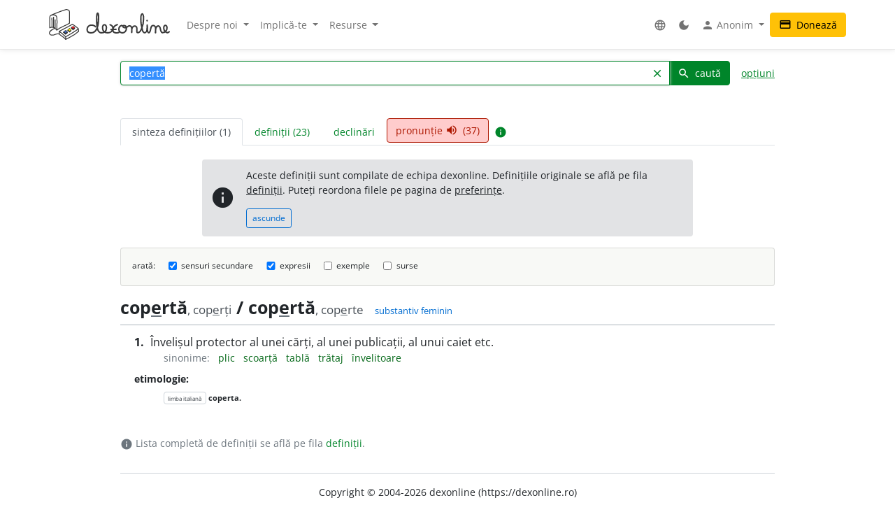

--- FILE ---
content_type: text/html; charset=UTF-8
request_url: http://www.dexonline.ro:8080/intrare/copert%C4%83/12913
body_size: 17270
content:
<!DOCTYPE html> <html> <head> <title> copertă - definiție și paradigmă | dexonline</title> <meta charset="utf-8"> <meta content="width=device-width, initial-scale=1.0, maximum-scale=3.0, user-scalable=yes" name="viewport"> <meta name="color-scheme" content="light dark"> <script>
  function applyColorScheme() {
        document.documentElement.className = getColorScheme();
  }

  function getColorScheme() {
    var ls = localStorage.getItem('colorScheme');
    if (ls) {
      return ls;
    }
    if (window.matchMedia('(prefers-color-scheme: dark)').matches) {
      return 'dark';
    }
    return 'light';
  }

  function setColorScheme(scheme) {
    localStorage.setItem('colorScheme', scheme);
    applyColorScheme();
  }

  applyColorScheme();

      window.matchMedia("(prefers-color-scheme: dark)").addEventListener(
    'change', applyColorScheme
  );
</script> <meta name="description" content="Dicționar dexonline. Definiții, sinonime, conjugări, declinări, paradigme pentru copertă din dicționarele: DEX '09, MDA2, CADE, DEX '98, DLRLC, DN, MDN '00, NODEX, Scriban, DOOM 3, DOOM 2, Ortografic, MDO, DER, Sinonime, Sinonime82"> <meta property="og:image" content="/img/logo/logo-og.png"> <meta property="og:type" content="website"> <meta property="og:title" content="dexonline"> <link rel="image_src" href="/img/logo/logo-og.png"> <link href="/css/merged/e724c86d4c97d12fd087b09eeebdd781.css?v=20251017212943" rel="stylesheet" type="text/css"> <script src="/js/merged/06aa857d5f18cbfd22b12d237c3d6f49.js?v=20251215002243"></script> <link rel="search" type="application/opensearchdescription+xml" href="https://dexonline.ro/static/download/dex.xml" title="Căutare dexonline.ro"> <link href="https://plus.google.com/100407552237543221945" rel="publisher"> <link rel="alternate" type="application/rss+xml" title="Cuvântul zilei" href="https://dexonline.ro/cuvantul-zilei"> <link rel="icon" type="image/svg+xml" href="/img/favicon.svg"> <link rel="apple-touch-icon" href="/img/apple-touch-icon.png"> </head> <body class="search"> <header> <nav class="navbar navbar-expand-md navbar-light mb-3"> <div class="container"> <a class="navbar-brand order-0" href="/" title="Pagina principală"> <svg xmlns="http://www.w3.org/2000/svg" width="311px" height="78.1px" viewBox="0 0 311 78.1" role="img"> <title>dexonline logo</title> <style> g { stroke: #000; stroke-linecap: round; stroke-linejoin: round; stroke-width: 1.25; } @media (prefers-color-scheme: dark) { g { stroke: #fff; } } </style> <g> <path fill="none" stroke-width="2.25" d="M75.3,50.5c-11.2,8-19.3,12.7-32.4,19.8c-6.1-6.2-9.1-8.9-16.6-13.9c12.7-6.5,20.6-10.1,34.2-18c5.9,4.3,10,6.4,15,11.3 M26.3,56.4l0.3,6.9 M42.8,70.6c0.3,1.2,0.6,4.9,0.7,6.1 M75.6,49.8l0.7,7 M26.6,63.3c6.7,6.5,10.7,6.5,16.5,13.7 M43.5,76.8c2.2-1.2,5.4-2.8,8.1-4.2c4.3-2.1,6.7-4.2,11.1-6.2c6.1-2.8,7.7-6.4,13.5-9.7 M2,47.5c7.8-3.8,14.3,0.7,18.2,6c0-8,0.5-12,0.5-20c0-13.2,0.4-18.7-9.2-18.7c-10,0-9.7,3.4-9.7,14.4C1.9,39.5,2,37.2,2,47.5 M7.5,22.6C7.6,28.2,8,40.5,8,46.1 M12.1,20.5v26.4 M15.8,27.1c0.1,6.4,0.3,18.2,0.3,21.8 M5.7,15.5c14.5-6.7,21.8-9,36.2-13.7c0.9-0.3,3.2-0.9,4.4-0.6 M20.2,53.5c10.2-9.2,21.3-10.1,32.7-17.8 M46.3,1.2c6.7,1.1,6.7,2.9,6.7,13.9c0,7.3,0,13.3,0,20.6 M15.1,48.7c-8.5,3.5-14,8.9-14,11.9c0,4.3,3.9,5.5,8.1,5.5c5.2,0,7.7-3.3,12.9-3.3c1.3,0,3.1,0.1,4.4,0.5"/> <path stroke-width="1.3887" d="M37.5,59.6c1.2,1.7,3.1,2.7,4.6,4.4l0.8-0.4c0,0,3.8-2.2,4.5-2.9l0.3-2.3l-10.1-0.8L37.5,59.6z M48.5,54.6c1.2,1.7,2.7,2.3,4.2,3.9l2.5-1.6c0,0,0.9-0.5,1.6-1.2l0.2-2.3l-8.4-0.9L48.5,54.6z M57.5,48.9c1.2,1.7,2.8,2.8,4.5,4c0,0,1.6-1.1,2.3-1.7c0.7-0.6,1.4-0.8,2.1-1.5l0.2-2.3l-9.1-0.5L57.5,48.9z"/> <path fill="#3e66b0" d="M43.9,54c1.1,1.7,2.5,2.3,3.8,3.9c-2.1,1.4-3.1,2.3-5.5,3.4c-0.1-0.1-4.3-4.1-4.6-4.2l5.9-3.5L43.9,54z"/> <path fill="#fff200" d="M52.8,49.2c1.8,1,3.5,2.3,4.2,3.8c-0.6,1-2.4,2-4.2,3c-0.8-0.9-1.5-1.2-2.5-2c-0.7-0.6-1.7-1-1.7-1.9c0-0.3,0.2-0.4,0.2-0.7C49.8,50.6,51.6,49.8,52.8,49.2z"/> <path fill="#ed1c24" d="M57.6,46.4c1.6-0.8,3.3-2.2,4.7-3.1c1.6,1.2,2.7,2.4,4.4,3.6c-1.1,1.4-2.8,2.2-4.6,3.5C60.4,48.9,59,48,57.6,46.4z"/> <path fill="none" stroke-width="3.7" d="M119.3,44.6c-1.1-1.8-3.6-3.9-11-3.9c-5.8,0-10.2,5.2-10.2,11c0,5.7,4.4,8.6,10.1,8.6c17.5,0,19.4-23,19.4-40.6c0-13.3-4.8-11.8-4.8,0.5c0,4.3,0,6.7,0,11c0,13.1,1.7,29,12.1,29c8.2,0,12.9-4.4,12.9-12.7c0-10.5-10-10.2-10,0.3c0,7.8,5.3,12.4,13.1,12.4c7.5,0,13.5-4.3,13.5-11.9c0-4.3-3.1-7-7-8.6 M175.7,39.4c-6.6,2.2-11.3,7-11.3,14c0,5.5,4.2,7,9.7,7c2.2,0,3.2-0.5,5.4-1.1 M175.7,39.4c-6.6,2.2-11.3,7-11.3,14c0,5.5,4.2,7,9.7,7c2.2,0,3.2-0.5,5.4-1.1 M159.5,51.8c5,0,7.9-0.1,12.9-0.5 M187.2,41.5c-4.9,1.2-7.5,5.3-7.5,10.2c0,4.8,4.3,8.6,9.2,8.6c5.8,0,10.2-5.1,10.2-10.9c0-5.7-2.1-7.9-7-7.7c-2.2,0.3-2.6,2.6-1.1,4c1.5,1.2,3.2,1.6,5.4,1.6c4.6,0,6.2-4.9,10.8-4.9c3.8,0,5.9,4.2,5.9,8c0,3.4-0.3,5.4-0.3,8.8c0-2.8,0.2-4.6,0.2-7.4c0-4.6,3-8.8,7.6-8.8c2.8,0,5.4,2.4,5.4,5.3c0,5.1,0,4.4,0,9.6c0,1.5,1.6,1.9,2.7,1.9c5.7,0,7.4-5.7,9.7-10.8c4-8.9,4.9-15,4.9-24.8c0-17.1-7.1-15.3-7.1,1.1c0,7.8,0.1,12,2.3,19.4c1.8,6.1,1.2,15.3,7.5,15.3c2.8,0,5.6-3.7,6-7c0.8-6.3,0.6-6.6,0.6-12.4c0.3,5.4,0.3,3.8,0.3,6.8c0,15.3,4.6,13.1,5.9,11.2c4.7-6.5,1-17,9.1-17c3.2,0,6.1,2.8,6.1,6c0,4.9,0,7.6,0,12.5c-0.2-7.8,0.2-17.3,7.3-17.3c7.9,0,3,17,10.9,17c6.6,0,11.4-5.5,11.4-12.2c0-8.2-8.4-9.2-8.4,1.3c0,5.4,7.2,14.9,13.9,8.8 M252.4,28.8l-0.1,0.9"/> </g> </svg> </a> <div class="collapse navbar-collapse order-5 order-md-2" id="navMenu"> <ul class="navbar-nav"> <li class="nav-item dropdown"> <a class="nav-link dropdown-toggle" href="#" role="button" data-bs-toggle="dropdown" aria-expanded="false"> Despre noi </a> <ul class="dropdown-menu"> <li> <a href="https://wiki.dexonline.ro/wiki/Informa%C8%9Bii" class="dropdown-item" target="_blank"> Informații </a> </li> <li> <a href="/contact" class="dropdown-item"> Contact </a> </li> <li> <a href="https://blog.dexonline.ro" class="dropdown-item"> Blog </a> </li> <li> <a href="/newsletter" class="dropdown-item"> Newsletter </a> </li> </ul> </li> <li class="nav-item dropdown"> <a class="nav-link dropdown-toggle" href="#" role="button" data-bs-toggle="dropdown" aria-expanded="false"> Implică-te </a> <ul class="dropdown-menu"> <li> <a href="https://wiki.dexonline.ro/wiki/Cum_pute%C8%9Bi_ajuta" class="dropdown-item"> Cum poți ajuta </a> </li> <li> <a href="/top" class="dropdown-item"> Topul voluntarilor </a> </li> </ul> </li> <li class="nav-item dropdown"> <a class="nav-link dropdown-toggle" href="#" role="button" data-bs-toggle="dropdown" aria-expanded="false"> Resurse </a> <ul class="dropdown-menu"> <li> <a href="https://wiki.dexonline.ro/wiki/Abrevieri" class="dropdown-item" target="_blank"> Abrevieri folosite </a> </li> <li> <a href="/articole" class="dropdown-item"> Articole lingvistice </a> </li> <li> <a href="/articol/Ghid_de_exprimare_corect%C4%83" class="dropdown-item"> Ghid de exprimare </a> </li> <li> <a href="/cuvantul-zilei" class="dropdown-item"> Cuvântul zilei </a> </li> <li> <a href="/cuvantul-lunii" class="dropdown-item"> Cuvântul lunii </a> </li> <li> <a href="/cuvinte-aleatorii" class="dropdown-item"> Cuvinte aleatorii </a> </li> <li> <a href="/scrabble" class="dropdown-item"> Scrabble </a> </li> <li> <a href="/unelte" class="dropdown-item"> Unelte </a> </li> <li> <a href="/legaturi" class="dropdown-item"> Legături externe </a> </li> </ul> </li> </ul> <ul class="navbar-nav ms-auto"> <li class="nav-item dropdown"> <a class="nav-link" href="#" role="button" data-bs-toggle="dropdown" aria-expanded="false"> <span class="material-icons ">language</span> </a> <ul class="dropdown-menu"> <li> <a href="/changeLocale?id=en_US.utf8" class="dropdown-item"> <span class="invisible"> <span class="material-icons ">done</span> </span> English </a> </li> <li> <a href="/changeLocale?id=es_ES.utf8" class="dropdown-item"> <span class="invisible"> <span class="material-icons ">done</span> </span> español </a> </li> <li> <a href="/changeLocale?id=hu_HU.utf8" class="dropdown-item"> <span class="invisible"> <span class="material-icons ">done</span> </span> magyar </a> </li> <li> <a href="/changeLocale?id=ro_RO.utf8" class="dropdown-item"> <span > <span class="material-icons ">done</span> </span> română </a> </li> </ul> </li> <li class="nav-item"> <a class="nav-link light-mode-toggle" data-mode="light" href="#" title="modul luminos"> <span class="material-icons ">light_mode</span> </a> <a class="nav-link dark-mode-toggle" data-mode="dark" href="#" title="modul întunecat"> <span class="material-icons ">dark_mode</span> </a> </li> <li class="nav-item dropdown"> <a class="nav-link dropdown-toggle" href="#" role="button" data-bs-toggle="dropdown" aria-expanded="false"> <span class="material-icons ">person</span> Anonim </a> <ul class="dropdown-menu"> <li> <a href="/preferinte" class="dropdown-item"> <span class="material-icons ">settings</span> Preferințe </a> </li> <li> <a href="/autentificare" class="dropdown-item"> <span class="material-icons ">login</span> Autentificare </a> </li> </ul> </li> </ul> </div> <a class="btn btn-warning ms-auto order-3" href="/doneaza"> <span class="material-icons ">credit_card</span> Donează </a> <button class="navbar-toggler order-4" type="button" data-bs-toggle="collapse" data-bs-target="#navMenu" aria-controls="navMenu" aria-expanded="false" aria-label="navigare"> <span class="navbar-toggler-icon"></span> </button> </div> </nav> </header> <div class="container container-narrow"> <main class="row"> <div class="col-md-12"> <section class="search"> <form action="/search.php" name="frm" onsubmit="return searchSubmit()" class="mb-4" id="searchForm"> <div class="d-flex align-items-end align-items-md-center flex-column flex-md-row"> <div class="input-group dropdown"> <input autocapitalize="off" autocomplete="off" class="dropdown-toggle form-control" data-bs-offset="0,0" data-bs-toggle="dropdown" id="searchField" maxlength="50" name="cuv" placeholder="cuvânt" type="text" value="copertă"> <ul class="dropdown-menu" data-limit="10" data-min-chars="3" id="search-autocomplete"> </ul> <button id="searchClear" class="btn btn-link " type="button"> <span class="material-icons ">clear</span> </button> <button type="submit" value="caută" id="searchButton" class="btn btn-primary"> <span class="material-icons ">search</span> caută </button> </div> <a href="#" id="advancedAnchor" class="ms-3" onclick="return toggle('advSearch')"> opțiuni </a> </div> <div class="row my-2" id="advSearch" style="display: none"> <div class="col-12 col-lg-6"> <input id="source-field-hidden" name="source" type="hidden" value=""> <div class="dropdown" id="source-field"> <button class="btn btn-sm dropdown-toggle w-100" data-bs-toggle="dropdown" type="button"> Toate dicționarele </button> <div class="dropdown-menu w-100"> <div class="dropdown-item"> <input class="form-control w-100" placeholder="alege un dicționar..." type="text"> </div> <div class="source-scrollable"> <a class="dropdown-item" href="#">Toate dicționarele</a> <a class="dropdown-item" data-value="dex09" href="#" title="Dicționarul explicativ al limbii române (ediția a II-a revăzută și adăugită)"> <span> <strong class="me-1">DEX &#039;09</strong> Dicționarul explicativ al limbii române (ediția a II-a revăzută și adăugită) </span> </a> <a class="dropdown-item" data-value="doom3" href="#" title="Dicționar ortografic, ortoepic și morfologic al limbii române, ediția a III-a"> <span> <strong class="me-1">DOOM 3</strong> Dicționar ortografic, ortoepic și morfologic al limbii române, ediția a III-a </span> </a> <a class="dropdown-item" data-value="mda2" href="#" title="Micul dicționar academic, ediția a II-a"> <span> <strong class="me-1">MDA2</strong> Micul dicționar academic, ediția a II-a </span> </a> <a class="dropdown-item" data-value="CADE" href="#" title="Dicționarul enciclopedic ilustrat"> <span> <strong class="me-1">CADE</strong> Dicționarul enciclopedic ilustrat </span> </a> <a class="dropdown-item" data-value="sinonime" href="#" title="Dicționar de sinonime"> <span> <strong class="me-1">Sinonime</strong> Dicționar de sinonime </span> </a> <a class="dropdown-item" data-value="pub" href="#" title="publicitate"> <span> <strong class="me-1">publicitate</strong> publicitate </span> </a> <a class="dropdown-item" data-value="dex16" href="#" title="Dicționarul explicativ al limbii române (ediția a II-a revăzută și adăugită)"> <span> <strong class="me-1">DEX &#039;16</strong> Dicționarul explicativ al limbii române (ediția a II-a revăzută și adăugită) </span> </a> <a class="dropdown-item" data-value="dex12" href="#" title="Dicționarul explicativ al limbii române (ediția a II-a revăzută și adăugită)"> <span> <strong class="me-1">DEX &#039;12</strong> Dicționarul explicativ al limbii române (ediția a II-a revăzută și adăugită) </span> </a> <a class="dropdown-item" data-value="intern" href="#" title="Dicționar intern dexonline"> <span> <strong class="me-1">dexonline</strong> Dicționar intern dexonline </span> </a> <a class="dropdown-item" data-value="dlr" href="#" title="Dicționar al limbii române (Dicționarul Academiei)"> <span> <strong class="me-1">DLR</strong> Dicționar al limbii române (Dicționarul Academiei) </span> </a> <a class="dropdown-item" data-value="DEXI" href="#" title="Dicționar explicativ ilustrat al limbii române"> <span> <strong class="me-1">DEXI</strong> Dicționar explicativ ilustrat al limbii române </span> </a> <a class="dropdown-item" data-value="dex" href="#" title="Dicționarul explicativ al limbii române, ediția a II-a"> <span> <strong class="me-1">DEX &#039;98</strong> Dicționarul explicativ al limbii române, ediția a II-a </span> </a> <a class="dropdown-item" data-value="dex96" href="#" title="Dicționarul explicativ al limbii române, ediția a II-a"> <span> <strong class="me-1">DEX &#039;96</strong> Dicționarul explicativ al limbii române, ediția a II-a </span> </a> <a class="dropdown-item" data-value="dexs88" href="#" title="Supliment la Dicționarul explicativ al limbii române"> <span> <strong class="me-1">DEX-S</strong> Supliment la Dicționarul explicativ al limbii române </span> </a> <a class="dropdown-item" data-value="dex84" href="#" title="Dicționarul explicativ al limbii române"> <span> <strong class="me-1">DEX &#039;84</strong> Dicționarul explicativ al limbii române </span> </a> <a class="dropdown-item" data-value="dex75" href="#" title="Dicționarul explicativ al limbii române"> <span> <strong class="me-1">DEX &#039;75</strong> Dicționarul explicativ al limbii române </span> </a> <a class="dropdown-item" data-value="dlrlc" href="#" title="Dicționarul limbii romîne literare contemporane"> <span> <strong class="me-1">DLRLC</strong> Dicționarul limbii romîne literare contemporane </span> </a> <a class="dropdown-item" data-value="dlrm" href="#" title="Dicționarul limbii române moderne"> <span> <strong class="me-1">DLRM</strong> Dicționarul limbii române moderne </span> </a> <a class="dropdown-item" data-value="mda" href="#" title="Micul dicționar academic"> <span> <strong class="me-1">MDA</strong> Micul dicționar academic </span> </a> <a class="dropdown-item" data-value="doom2" href="#" title="Dicționar ortografic, ortoepic și morfologic al limbii române, ediția a II-a revăzută și adăugită"> <span> <strong class="me-1">DOOM 2</strong> Dicționar ortografic, ortoepic și morfologic al limbii române, ediția a II-a revăzută și adăugită </span> </a> <a class="dropdown-item" data-value="doom" href="#" title="Dicționar ortografic, ortoepic și morfologic al limbii române"> <span> <strong class="me-1">DOOM</strong> Dicționar ortografic, ortoepic și morfologic al limbii române </span> </a> <a class="dropdown-item" data-value="dor" href="#" title="Marele dicționar ortografic al limbii române"> <span> <strong class="me-1">DOR</strong> Marele dicționar ortografic al limbii române </span> </a> <a class="dropdown-item" data-value="do" href="#" title="Dicționar ortografic al limbii române"> <span> <strong class="me-1">Ortografic</strong> Dicționar ortografic al limbii române </span> </a> <a class="dropdown-item" data-value="dmlr" href="#" title="Dictionnaire morphologique de la langue roumaine"> <span> <strong class="me-1">DMLR</strong> Dictionnaire morphologique de la langue roumaine </span> </a> <a class="dropdown-item" data-value="DGS" href="#" title="Dicționar General de Sinonime al Limbii Române"> <span> <strong class="me-1">DGS</strong> Dicționar General de Sinonime al Limbii Române </span> </a> <a class="dropdown-item" data-value="Sinonime82" href="#" title="Dicționarul de sinonime al limbii române"> <span> <strong class="me-1">Sinonime82</strong> Dicționarul de sinonime al limbii române </span> </a> <a class="dropdown-item" data-value="das" href="#" title="Dicționar analogic și de sinonime al limbii române"> <span> <strong class="me-1">DAS</strong> Dicționar analogic și de sinonime al limbii române </span> </a> <a class="dropdown-item" data-value="antonime" href="#" title="Dicționar de antonime"> <span> <strong class="me-1">Antonime</strong> Dicționar de antonime </span> </a> <a class="dropdown-item" data-value="dn" href="#" title="Dicționar de neologisme"> <span> <strong class="me-1">DN</strong> Dicționar de neologisme </span> </a> <a class="dropdown-item" data-value="mdn08" href="#" title="Marele dicționar de neologisme (ediția a 10-a, revăzută, augmentată și actualizată)"> <span> <strong class="me-1">MDN &#039;08</strong> Marele dicționar de neologisme (ediția a 10-a, revăzută, augmentată și actualizată) </span> </a> <a class="dropdown-item" data-value="mdn00" href="#" title="Marele dicționar de neologisme"> <span> <strong class="me-1">MDN &#039;00</strong> Marele dicționar de neologisme </span> </a> <a class="dropdown-item" data-value="dcr2" href="#" title="Dicționar de cuvinte recente, ediția a II-a"> <span> <strong class="me-1">DCR2</strong> Dicționar de cuvinte recente, ediția a II-a </span> </a> <a class="dropdown-item" data-value="dlrc" href="#" title="Dicționar al limbii române contemporane"> <span> <strong class="me-1">DLRC</strong> Dicționar al limbii române contemporane </span> </a> <a class="dropdown-item" data-value="der" href="#" title="Dicționarul etimologic român"> <span> <strong class="me-1">DER</strong> Dicționarul etimologic român </span> </a> <a class="dropdown-item" data-value="ger" href="#" title="Etimologii romînești"> <span> <strong class="me-1">GER</strong> Etimologii romînești </span> </a> <a class="dropdown-item" data-value="gaer" href="#" title="Alte etimologii românești"> <span> <strong class="me-1">GAER</strong> Alte etimologii românești </span> </a> <a class="dropdown-item" data-value="dei" href="#" title="Dicționar enciclopedic ilustrat"> <span> <strong class="me-1">DEI</strong> Dicționar enciclopedic ilustrat </span> </a> <a class="dropdown-item" data-value="nodex" href="#" title="Noul dicționar explicativ al limbii române"> <span> <strong class="me-1">NODEX</strong> Noul dicționar explicativ al limbii române </span> </a> <a class="dropdown-item" data-value="dlrlv" href="#" title="Dicționarul limbii române literare vechi (1640-1780) - Termeni regionali"> <span> <strong class="me-1">DLRLV</strong> Dicționarul limbii române literare vechi (1640-1780) - Termeni regionali </span> </a> <a class="dropdown-item" data-value="dar" href="#" title="Dicționar de arhaisme și regionalisme"> <span> <strong class="me-1">DAR</strong> Dicționar de arhaisme și regionalisme </span> </a> <a class="dropdown-item" data-value="dsl" href="#" title="Dicționar General de Științe. Științe ale limbii"> <span> <strong class="me-1">DSL</strong> Dicționar General de Științe. Științe ale limbii </span> </a> <a class="dropdown-item" data-value="dgssl" href="#" title="Dicționar general de științe. Științe ale limbii"> <span> <strong class="me-1">DGSSL</strong> Dicționar general de științe. Științe ale limbii </span> </a> <a class="dropdown-item" data-value="mitologică" href="#" title="Mic dicționar mitologic greco-roman"> <span> <strong class="me-1">Mitologic</strong> Mic dicționar mitologic greco-roman </span> </a> <a class="dropdown-item" data-value="dulr6" href="#" title="Dicționar universal al limbei române, ediția a VI-a"> <span> <strong class="me-1">Șăineanu, ed. VI</strong> Dicționar universal al limbei române, ediția a VI-a </span> </a> <a class="dropdown-item" data-value="scriban" href="#" title="Dicționaru limbii românești"> <span> <strong class="me-1">Scriban</strong> Dicționaru limbii românești </span> </a> <a class="dropdown-item" data-value="dgl" href="#" title="Dicționar al greșelilor de limbă"> <span> <strong class="me-1">DGL</strong> Dicționar al greșelilor de limbă </span> </a> <a class="dropdown-item" data-value="dps" href="#" title="Dicționar de termeni – Sedimentologie - Petrologie sedimentară - Sisteme depoziționale"> <span> <strong class="me-1">Petro-Sedim</strong> Dicționar de termeni – Sedimentologie - Petrologie sedimentară - Sisteme depoziționale </span> </a> <a class="dropdown-item" data-value="gta" href="#" title="Glosar de termeni aviatici"> <span> <strong class="me-1">GTA</strong> Glosar de termeni aviatici </span> </a> <a class="dropdown-item" data-value="dge" href="#" title="Dicționar gastronomic explicativ"> <span> <strong class="me-1">DGE</strong> Dicționar gastronomic explicativ </span> </a> <a class="dropdown-item" data-value="dtm" href="#" title="Dicționar de termeni muzicali"> <span> <strong class="me-1">DTM</strong> Dicționar de termeni muzicali </span> </a> <a class="dropdown-item" data-value="religios" href="#" title="Dicționar religios"> <span> <strong class="me-1">D.Religios</strong> Dicționar religios </span> </a> <a class="dropdown-item" data-value="argou" href="#" title="Dicționar de argou al limbii române"> <span> <strong class="me-1">Argou</strong> Dicționar de argou al limbii române </span> </a> <a class="dropdown-item" data-value="dram3" href="#" title="Dicționar de regionalisme și arhaisme din Maramureș, ediția a treia"> <span> <strong class="me-1">DRAM 2021</strong> Dicționar de regionalisme și arhaisme din Maramureș, ediția a treia </span> </a> <a class="dropdown-item" data-value="dram15" href="#" title="Dicționar de regionalisme și arhaisme din Maramureș, ediția a doua"> <span> <strong class="me-1">DRAM 2015</strong> Dicționar de regionalisme și arhaisme din Maramureș, ediția a doua </span> </a> <a class="dropdown-item" data-value="dram" href="#" title="Dicționar de regionalisme și arhaisme din Maramureș"> <span> <strong class="me-1">DRAM</strong> Dicționar de regionalisme și arhaisme din Maramureș </span> </a> <a class="dropdown-item" data-value="de" href="#" title="Dicționar enciclopedic"> <span> <strong class="me-1">DE</strong> Dicționar enciclopedic </span> </a> <a class="dropdown-item" data-value="dtl" href="#" title="Dicționar de termeni lingvistici"> <span> <strong class="me-1">DTL</strong> Dicționar de termeni lingvistici </span> </a> <a class="dropdown-item" data-value="dmg" href="#" title="Dicționar de matematici generale"> <span> <strong class="me-1">DMG</strong> Dicționar de matematici generale </span> </a> <a class="dropdown-item" data-value="don" href="#" title="Dicționar Onomastic Romînesc"> <span> <strong class="me-1">Onomastic</strong> Dicționar Onomastic Romînesc </span> </a> <a class="dropdown-item" data-value="meo" href="#" title="Mică Enciclopedie Onomastică"> <span> <strong class="me-1">MEO</strong> Mică Enciclopedie Onomastică </span> </a> <a class="dropdown-item" data-value="DifSem" href="#" title="Dificultăți semantice"> <span> <strong class="me-1">DifSem</strong> Dificultăți semantice </span> </a> <a class="dropdown-item" data-value="neoficial" href="#" title="Definiții ale unor cuvinte care nu există în alte dicționare"> <span> <strong class="me-1">Neoficial</strong> Definiții ale unor cuvinte care nu există în alte dicționare </span> </a> <a class="dropdown-item" data-value="dendrofloricol" href="#" title="Dicționar dendrofloricol"> <span> <strong class="me-1">DFL</strong> Dicționar dendrofloricol </span> </a> <a class="dropdown-item" data-value="dlra" href="#" title="Dicționar al limbii române actuale (ediția a II-a revăzută și adăugită)"> <span> <strong class="me-1">DLRA</strong> Dicționar al limbii române actuale (ediția a II-a revăzută și adăugită) </span> </a> <a class="dropdown-item" data-value="dets" href="#" title="Dicționar etimologic de termeni științifici"> <span> <strong class="me-1">DETS</strong> Dicționar etimologic de termeni științifici </span> </a> <a class="dropdown-item" data-value="dfs" href="#" title="Dicționarul figurilor de stil"> <span> <strong class="me-1">DFS</strong> Dicționarul figurilor de stil </span> </a> <a class="dropdown-item" data-value="dan" href="#" title="Dicționarul Actualizat de Neologisme"> <span> <strong class="me-1">DAN</strong> Dicționarul Actualizat de Neologisme </span> </a> <a class="dropdown-item" data-value="lex.ro" href="#" title="Legislația României"> <span> <strong class="me-1">Legi România</strong> Legislația României </span> </a> <a class="dropdown-item" data-value="lex.md" href="#" title="Legislația Republicii Moldova"> <span> <strong class="me-1">Legi Moldova</strong> Legislația Republicii Moldova </span> </a> <a class="dropdown-item" data-value="psi" href="#" title="Dicționar de psihologie"> <span> <strong class="me-1">psi</strong> Dicționar de psihologie </span> </a> <a class="dropdown-item" data-value="mdo" href="#" title="Mic Dicționar Ortografic"> <span> <strong class="me-1">MDO</strong> Mic Dicționar Ortografic </span> </a> <a class="dropdown-item" data-value="dex-scolar" href="#" title="Dicționar explicativ școlar"> <span> <strong class="me-1">DEX-școlar</strong> Dicționar explicativ școlar </span> </a> <a class="dropdown-item" data-value="ivo3" href="#" title="Îndreptar și vocabular ortografic (ediția a III-a, revăzută și completată)"> <span> <strong class="me-1">IVO-III</strong> Îndreptar și vocabular ortografic (ediția a III-a, revăzută și completată) </span> </a> <a class="dropdown-item" data-value="din" href="#" title="Dicționar normativ al limbii române ortografic, ortoepic, morfologic și practic"> <span> <strong class="me-1">DIN</strong> Dicționar normativ al limbii române ortografic, ortoepic, morfologic și practic </span> </a> <a class="dropdown-item" data-value="terminologie-literara" href="#" title="Mic dicționar îndrumător în terminologia literară"> <span> <strong class="me-1">MDTL</strong> Mic dicționar îndrumător în terminologia literară </span> </a> <a class="dropdown-item" data-value="cecc" href="#" title="Dicționar de cuvinte, expresii, citate celebre"> <span> <strong class="me-1">CECC</strong> Dicționar de cuvinte, expresii, citate celebre </span> </a> <a class="dropdown-item" data-value="expert" href="#" title="Dicționar de citate din experți"> <span> <strong class="me-1">expert</strong> Dicționar de citate din experți </span> </a> <a class="dropdown-item" data-value="derc" href="#" title="Dicționar de expresii românești în contexte"> <span> <strong class="me-1">DERC</strong> Dicționar de expresii românești în contexte </span> </a> <a class="dropdown-item" data-value="dlr-tom01" href="#" title="Dicționarul limbii române - tomul I (ediție anastatică)"> <span> <strong class="me-1">DLR - tomul I</strong> Dicționarul limbii române - tomul I (ediție anastatică) </span> </a> <a class="dropdown-item" data-value="dlr-tom02" href="#" title="Dicționarul limbii române - tomul II (ediție anastatică)"> <span> <strong class="me-1">DLR - tomul II</strong> Dicționarul limbii române - tomul II (ediție anastatică) </span> </a> <a class="dropdown-item" data-value="dlr-tom03" href="#" title="Dicționarul limbii române - tomul III (ediție anastatică)"> <span> <strong class="me-1">DLR - tomul III</strong> Dicționarul limbii române - tomul III (ediție anastatică) </span> </a> <a class="dropdown-item" data-value="dlr-tom04" href="#" title="Dicționarul limbii române - tomul IV (ediție anastatică)"> <span> <strong class="me-1">DLR - tomul IV</strong> Dicționarul limbii române - tomul IV (ediție anastatică) </span> </a> <a class="dropdown-item" data-value="dlr-tom05" href="#" title="Dicționarul limbii române - tomul V (ediție anastatică)"> <span> <strong class="me-1">DLR - tomul V</strong> Dicționarul limbii române - tomul V (ediție anastatică) </span> </a> <a class="dropdown-item" data-value="dlr-tom06" href="#" title="Dicționarul limbii române - tomul VI (ediție anastatică)"> <span> <strong class="me-1">DLR - tomul VI</strong> Dicționarul limbii române - tomul VI (ediție anastatică) </span> </a> <a class="dropdown-item" data-value="dlr-tom07" href="#" title="Dicționarul limbii române - tomul VII (ediție anastatică)"> <span> <strong class="me-1">DLR - tomul VII</strong> Dicționarul limbii române - tomul VII (ediție anastatică) </span> </a> <a class="dropdown-item" data-value="dlr-tom08" href="#" title="Dicționarul limbii române - tomul VIII (ediție anastatică)"> <span> <strong class="me-1">DLR - tomul VIII</strong> Dicționarul limbii române - tomul VIII (ediție anastatică) </span> </a> <a class="dropdown-item" data-value="dlr-tom09" href="#" title="Dicționarul limbii române - tomul IX (ediție anastatică)"> <span> <strong class="me-1">DLR - tomul IX</strong> Dicționarul limbii române - tomul IX (ediție anastatică) </span> </a> <a class="dropdown-item" data-value="dlr-tom10" href="#" title="Dicționarul limbii române - tomul X - N–O (ediție anastatică)"> <span> <strong class="me-1">DLR - tomul X</strong> Dicționarul limbii române - tomul X - N–O (ediție anastatică) </span> </a> <a class="dropdown-item" data-value="dlr-tom11" href="#" title="Dicționarul limbii române - tomul XI (ediție anastatică)"> <span> <strong class="me-1">DLR - tomul XI</strong> Dicționarul limbii române - tomul XI (ediție anastatică) </span> </a> <a class="dropdown-item" data-value="dlr-tom12" href="#" title="Dicționarul limbii române - tomul XII (ediție anastatică)"> <span> <strong class="me-1">DLR - tomul XII</strong> Dicționarul limbii române - tomul XII (ediție anastatică) </span> </a> <a class="dropdown-item" data-value="dlr-tom13" href="#" title="Dicționarul limbii române - tomul XIII (ediție anastatică)"> <span> <strong class="me-1">DLR - tomul XIII</strong> Dicționarul limbii române - tomul XIII (ediție anastatică) </span> </a> <a class="dropdown-item" data-value="dlr-tom14" href="#" title="Dicționarul limbii române - tomul XIV (ediție anastatică)"> <span> <strong class="me-1">DLR - tomul XIV</strong> Dicționarul limbii române - tomul XIV (ediție anastatică) </span> </a> <a class="dropdown-item" data-value="dlr-tom15" href="#" title="Dicționarul limbii române - tomul XV (ediție anastatică)"> <span> <strong class="me-1">DLR - tomul XV</strong> Dicționarul limbii române - tomul XV (ediție anastatică) </span> </a> <a class="dropdown-item" data-value="dlr-tom16" href="#" title="Dicționarul limbii române - tomul XVI (ediție anastatică)"> <span> <strong class="me-1">DLR - tomul XVI</strong> Dicționarul limbii române - tomul XVI (ediție anastatică) </span> </a> <a class="dropdown-item" data-value="dlr-tom17" href="#" title="Dicționarul limbii române - tomul XVII (ediție anastatică)"> <span> <strong class="me-1">DLR - tomul XVII</strong> Dicționarul limbii române - tomul XVII (ediție anastatică) </span> </a> <a class="dropdown-item" data-value="dlr-tom18" href="#" title="Dicționarul limbii române - tomul XVIII (ediție anastatică)"> <span> <strong class="me-1">DLR - tomul XVIII</strong> Dicționarul limbii române - tomul XVIII (ediție anastatică) </span> </a> <a class="dropdown-item" data-value="dlr-tom19" href="#" title="Dicționarul limbii române - tomul XIX (ediție anastatică)"> <span> <strong class="me-1">DLR - tomul XIX</strong> Dicționarul limbii române - tomul XIX (ediție anastatică) </span> </a> <a class="dropdown-item" data-value="dcr3" href="#" title="Dicționar de cuvinte recente, ediția a III-a"> <span> <strong class="me-1">DCR3</strong> Dicționar de cuvinte recente, ediția a III-a </span> </a> </div> </div> </div> </div> <div class="col-12 col-lg-6 d-flex align-items-lg-center"> <div class="form-check flex-grow-1" > <input id="cb-6976ecfc844ca" type="checkbox" class="form-check-input " name="text" > <label for="cb-6976ecfc844ca" class="form-check-label" > Caută în tot textul definițiilor </label> </div> <a href="https://wiki.dexonline.ro/wiki/Ajutor_pentru_căutare" target="_blank"> <span class="material-icons ">help</span> ajutor </a> </div> </div> </form> </section> <section class="banner-section" data-placement="default"> <ins id="revive-container" data-revive-zoneid="" data-revive-id="f5bd0e4f25d7142abd5ac52d3d518b1c"></ins> <script>
  reviveInit({"url":"https:\/\/dexonline.ro\/revive\/www\/delivery\/asyncjs.php","id":"f5bd0e4f25d7142abd5ac52d3d518b1c","sizes":[[2184,270,14],[1456,180,13],[728,90,1],[364,45,12],[320,50,2]],"maxHeight":0.25});
</script> </section> <ul class="nav nav-tabs" role="tablist"> <li class="nav-item" role="presentation"> <button aria-controls="tab_2" aria-selected="true" class="nav-link active" data-bs-target="#tab_2" data-bs-toggle="tab" data-permalink="/intrare/copert%C4%83/12913/sinteza" role="tab" type="button"> sinteza definițiilor (1) </button> </li> <li class="nav-item" role="presentation"> <button aria-controls="tab_0" aria-selected="false" class="nav-link " data-bs-target="#tab_0" data-bs-toggle="tab" data-permalink="/intrare/copert%C4%83/12913/definitii" role="tab" type="button"> definiții (23) </button> </li> <li class="nav-item" role="presentation"> <button aria-controls="tab_1" aria-selected="false" class="nav-link " data-bs-target="#tab_1" data-bs-toggle="tab" data-permalink="/intrare/copert%C4%83/12913/paradigma" role="tab" type="button"> declinări </button> </li> <li class="nav-item" role="presentation"> <button aria-controls="tab_5" aria-selected="false" class="btn btn-danger " data-bs-target="#tab_5" data-bs-toggle="tab" data-permalink="/intrare/copert%C4%83/12913/pronuntie" role="tab" type="button"> pronunție <span class="material-icons ">volume_up</span> (37) </button> </li> <li class="align-self-center ms-2"> <a id="tabAdvertiser" href="#"> <span class="material-icons ">info</span> </a> </li> </ul> <div class="tab-content"> <div role="tabpanel" class="tab-pane " id="tab_0"> <h5> 23 de definiții pentru <span class="entryName">copertă</span> <span class="tagList"> </span> </h5> <ul class="d-inline list-inline ms-2"> <li class="list-inline-item"> <a class="cat-link" href="#cat-1"> explicative DEX </a> <span class="text-muted">(14)</span> </li> <li class="list-inline-item"> <a class="cat-link" href="#cat-2"> ortografice DOOM </a> <span class="text-muted">(4)</span> </li> <li class="list-inline-item"> <a class="cat-link" href="#cat-4"> etimologice </a> <span class="text-muted">(1)</span> </li> <li class="list-inline-item"> <a class="cat-link" href="#cat-8"> sinonime </a> <span class="text-muted">(4)</span> </li> </ul> <div class="callout callout-secondary mt-5" id="cat-1"> <h3>Explicative DEX</h3> </div> <div class=" defWrapper "> <p class="mb-2 read-more" data-read-more-lines="15"> <span class="def" title="Clic pentru a naviga la acest cuvânt"> <b>COP<span class="tonic-accent">E</span>RTĂ,</b> <i>coperți,</i> <abbr class="abbrev" data-bs-toggle="popover" data-bs-content="substantiv feminin">s. f.</abbr> Învelișul protector al unei cărți, al unei publicații, al unui caiet etc.; scoarță, învelitoare. [<abbr class="abbrev" data-bs-toggle="popover" data-bs-content="plural">Pl.</abbr> și: <i>coperte</i>] – Din <abbr class="abbrev" data-bs-toggle="popover" data-bs-content="limba italiană">it.</abbr> <b>coperta.</b> </span> </p> <div class="defDetails small text-muted"> <ul class="list-inline mb-0 "> <li class="list-inline-item"> sursa: <a class="ref" href="/sursa/dex09" title="Dicționarul explicativ al limbii române (ediția a II-a revăzută și adăugită), 2009" >DEX &#039;09 (2009) </a> </li> <li class="list-inline-item"> adăugată de <a href="/utilizator/LauraGellner">LauraGellner</a> </li> <li class="list-inline-item dropup"> <a href="#" class="dropdown-toggle" data-bs-toggle="dropdown"> acțiuni </a> <ul class="dropdown-menu"> <li> <a href="/definitie/copertă/851855" class="dropdown-item" title="link direct către această definiție"> <span class="material-icons ">link</span> permalink </a> </li> </ul> </li> </ul> <div id="typoModal" class="modal fade" tabindex="-1" role="dialog"> <div class="modal-dialog"> <div class="modal-content"> <form id="typoHtmlForm" method="post" onsubmit="return submitTypoForm();"> <div class="modal-header"> <h4 class="modal-title">Semnalează o greșeală</h4> <button type="button" class="btn-close" data-bs-dismiss="modal" aria-label="Close"> </button> </div> <div class="modal-body"> <textarea
              class="form-control"
              id="typoTextarea"
              cols="40"
              rows="3"
              maxlength="400"
              placeholder="vă rugăm descrieți problema în maximum 400 de caractere"
            ></textarea> <input type="hidden" name="definitionId" value=""> <p class="mt-3">Note:</p> <ul> <li> <strong> Unele dicționare (de exemplu <em>Scriban</em>) folosesc grafia veche. Aceasta nu este o greșeală de tipar. </strong> </li> <li> În general, preluăm definițiile fără modificări, dar putem face comentarii pe marginea lor. Vă rugăm să nu ne semnalați greșeli semantice decât în situații evidente. </li> </ul> </div> <div class="modal-footer"> <button class="btn btn-primary" id="typoSubmit" type="submit">trimite</button> <button class="btn btn-link" data-bs-dismiss="modal">anulează</button> </div> </form> </div> </div> </div> <div id="typoConfModal" class="modal fade" tabindex="-1" role="dialog"> <div class="modal-dialog"> <div class="modal-content"> <div class="modal-header"> <h4 class="modal-title">Semnalează o greșeală</h4> <button type="button" class="btn-close" data-bs-dismiss="modal" aria-label="Close"> </button> </div> <div class="modal-body"> Vă mulțumim pentru semnalare! </div> <div class="modal-footer"> <button class="btn btn-link" data-bs-dismiss="modal">închide</button> </div> </div> </div> </div> <script>
    $(function() {
      $('#typoModal, #typoConfModal').detach().appendTo('body');
    });
  </script> </div> </div> <div class=" defWrapper "> <p class="mb-2 read-more" data-read-more-lines="15"> <span class="def" title="Clic pentru a naviga la acest cuvânt"> <b><i>cop<span class="tonic-accent">e</span>rtă</i></b> <i><abbr class="abbrev" data-bs-toggle="popover" data-bs-content="substantiv feminin">sf</abbr></i> [<abbr class="abbrev" data-bs-toggle="popover" data-bs-content="atestare(a)">At:</abbr> MAIORESCU, CR. II, 348 / <abbr class="abbrev" data-bs-toggle="popover" data-bs-content="plural">Pl:</abbr> <i>~te</i> și <i>~rți</i> / <abbr class="abbrev" data-bs-toggle="popover" data-bs-content="etimologie, etimologia">E:</abbr> <abbr class="abbrev" data-bs-toggle="popover" data-bs-content="italiană, italienesc(ul)">it</abbr> <b><i>coperta</i></b>] <b>1</b> Înveliș protector al unei cărți, publicații, caiet <abbr class="abbrev" data-bs-toggle="popover" data-bs-content="etcaetera">etc.</abbr> <abbr class="abbrev" data-bs-toggle="popover" data-bs-content="sinonim">Si:</abbr> <i>copertină</i> (<b>1</b>), <i>învelitoare, scoarță.</i> <b>2</b> (<abbr class="abbrev" data-bs-toggle="popover" data-bs-content="învechit">Înv</abbr>) Plic. <b>3</b> Tas la orologiu. <b>4</b> Cuvertură. <b>5</b> (<abbr class="abbrev" data-bs-toggle="popover" data-bs-content="Maramureș">Mar</abbr>) Punte. </span> </p> <div class="defDetails small text-muted"> <ul class="list-inline mb-0 "> <li class="list-inline-item"> sursa: <a class="ref" href="/sursa/mda2" title="Micul dicționar academic, ediția a II-a, 2010" >MDA2 (2010) </a> </li> <li class="list-inline-item"> adăugată de <a href="/utilizator/blaurb.">blaurb.</a> </li> <li class="list-inline-item dropup"> <a href="#" class="dropdown-toggle" data-bs-toggle="dropdown"> acțiuni </a> <ul class="dropdown-menu"> <li> <a href="/definitie/copertă/1077150" class="dropdown-item" title="link direct către această definiție"> <span class="material-icons ">link</span> permalink </a> </li> </ul> </li> </ul> </div> </div> <div class=" defWrapper "> <p class="mb-2 read-more" data-read-more-lines="15"> <span class="def" title="Clic pentru a naviga la acest cuvânt"> <b><abbr class="abbrev" data-bs-toggle="popover" data-bs-content="neologism">*</abbr> COP<span class="tonic-accent">E</span>RTĂ</b> (<i><abbr class="abbrev" data-bs-toggle="popover" data-bs-content="plural">pl.</abbr></i> -te) <i><abbr class="abbrev" data-bs-toggle="popover" data-bs-content="substantiv feminin">sf.</abbr></i> 1 Plic (de scrisoare) <abbr class="abbrev" data-bs-toggle="popover" data-bs-content="Separă sensurile sau diversele categorii gramaticale ale aceluiași cuvînt">¶</abbr> 2 Învelitoarea unei cărți <abbr class="abbrev" data-bs-toggle="popover" data-bs-content="Separă sensurile sau diversele categorii gramaticale ale aceluiași cuvînt">¶</abbr> 3 <abbr class="abbrev" data-bs-toggle="popover" data-bs-content="Marină">⛵</abbr> Puntea unei corăbii [<abbr class="abbrev" data-bs-toggle="popover" data-bs-content="italian">it.</abbr>]. </span> </p> <div class="defDetails small text-muted"> <ul class="list-inline mb-0 "> <li class="list-inline-item"> sursa: <a class="ref" href="/sursa/CADE" title="Dicționarul enciclopedic ilustrat, 1926-1931" >CADE (1926-1931) </a> </li> <li class="list-inline-item"> adăugată de <a href="/utilizator/Onukka">Onukka</a> </li> <li class="list-inline-item dropup"> <a href="#" class="dropdown-toggle" data-bs-toggle="dropdown"> acțiuni </a> <ul class="dropdown-menu"> <li> <a href="/definitie/copertă/1363651" class="dropdown-item" title="link direct către această definiție"> <span class="material-icons ">link</span> permalink </a> </li> </ul> </li> </ul> </div> </div> <div class=" defWrapper "> <p class="mb-2 read-more" data-read-more-lines="15"> <span class="def" title="Clic pentru a naviga la acest cuvânt"> <b>COP<span class="tonic-accent">E</span>RTĂ,</b> <i>coperte,</i> <abbr class="abbrev" data-bs-toggle="popover" data-bs-content="substantiv feminin">s. f.</abbr> Învelișul protector al unei cărți, al unei publicații, al unui caiet etc.; scoarță, învelitoare. [<abbr class="abbrev" data-bs-toggle="popover" data-bs-content="plural">Pl.</abbr> și: <i>coperți</i>] – Din <abbr class="abbrev" data-bs-toggle="popover" data-bs-content="limba italiană">it.</abbr> <b>coperta.</b> </span> </p> <div class="defDetails small text-muted"> <ul class="list-inline mb-0 "> <li class="list-inline-item"> sursa: <a class="ref" href="/sursa/dex" title="Dicționarul explicativ al limbii române, ediția a II-a, 1998" >DEX &#039;98 (1998) </a> </li> <li class="list-inline-item"> adăugată de <a href="/utilizator/IoanSoleriu">IoanSoleriu</a> </li> <li class="list-inline-item dropup"> <a href="#" class="dropdown-toggle" data-bs-toggle="dropdown"> acțiuni </a> <ul class="dropdown-menu"> <li> <a href="/definitie/copertă/44925" class="dropdown-item" title="link direct către această definiție"> <span class="material-icons ">link</span> permalink </a> </li> </ul> </li> </ul> </div> </div> <div class=" defWrapper "> <p class="mb-2 read-more" data-read-more-lines="15"> <span class="def" title="Clic pentru a naviga la acest cuvânt"> <b>COP<span class="tonic-accent">E</span>RTĂ,</b> <i>coperte,</i> <abbr class="abbrev" data-bs-toggle="popover" data-bs-content="substantiv feminin">s. f.</abbr> Învelișul unei cărți, scoarță. <i>Te-au pus să ungi cotoarele broșurilor și apoi să le îmbraci în coperte.</i> <span class="small-caps-l"><abbr class="abbrev" data-bs-toggle="popover" data-bs-content="Ion Pas, <i>Zilele vieții tale</i>. [București], Editura de stat, vol. I-II: 1949, vol. III-IV: 1950.">PAS, Z.</abbr></span> I 274. – <abbr class="abbrev" data-bs-toggle="popover" data-bs-content="plural">Pl.</abbr> și: <i>coperți</i> (<span class="small-caps-l"><abbr class="abbrev" data-bs-toggle="popover" data-bs-content="Alexandru Sahia, <i>Nuvele</i>. [București], Editura de stat, [1948].">SAHIA, N.</abbr></span> 96). </span> </p> <div class="defDetails small text-muted"> <ul class="list-inline mb-0 "> <li class="list-inline-item"> sursa: <a class="ref" href="/sursa/dlrlc" title="Dicționarul limbii romîne literare contemporane, 1955-1957" >DLRLC (1955-1957) </a> </li> <li class="list-inline-item"> adăugată de <a href="/utilizator/blaurb.">blaurb.</a> </li> <li class="list-inline-item dropup"> <a href="#" class="dropdown-toggle" data-bs-toggle="dropdown"> acțiuni </a> <ul class="dropdown-menu"> <li> <a href="/definitie/copertă/912664" class="dropdown-item" title="link direct către această definiție"> <span class="material-icons ">link</span> permalink </a> </li> </ul> </li> </ul> </div> </div> <div class=" defWrapper "> <p class="mb-2 read-more" data-read-more-lines="15"> <span class="def" title="Clic pentru a naviga la acest cuvânt"> <b>COP<span class="tonic-accent">E</span>RTĂ</b> <i><abbr class="abbrev" data-bs-toggle="popover" data-bs-content="substantiv feminin">s.f.</abbr></i> Înveliș de carte, de caiet etc., învelitoare, scoarță. [<abbr class="abbrev" data-bs-toggle="popover" data-bs-content="plural">Pl.</abbr> <i>-rte, -rți.</i> / &lt; <abbr class="abbrev" data-bs-toggle="popover" data-bs-content="italiană">it.</abbr> <i>coperta</i>]. </span> </p> <div class="defDetails small text-muted"> <ul class="list-inline mb-0 "> <li class="list-inline-item"> sursa: <a class="ref" href="/sursa/dn" title="Dicționar de neologisme, 1986" >DN (1986) </a> </li> <li class="list-inline-item"> adăugată de <a href="/utilizator/LauraGellner">LauraGellner</a> </li> <li class="list-inline-item dropup"> <a href="#" class="dropdown-toggle" data-bs-toggle="dropdown"> acțiuni </a> <ul class="dropdown-menu"> <li> <a href="/definitie/copertă/401924" class="dropdown-item" title="link direct către această definiție"> <span class="material-icons ">link</span> permalink </a> </li> </ul> </li> </ul> </div> </div> <div class=" defWrapper "> <p class="mb-2 read-more" data-read-more-lines="15"> <span class="def" title="Clic pentru a naviga la acest cuvânt"> <b>COP<span class="tonic-accent">E</span>RTĂ</b> <i><abbr class="abbrev" data-bs-toggle="popover" data-bs-content="substantiv feminin">s. f.</abbr></i> înveliș de carte, de caiet etc., învelitoare, scoarță. (&lt; <abbr class="abbrev" data-bs-toggle="popover" data-bs-content="italian(ă)">it.</abbr> <i>coperta</i>) </span> </p> <div class="defDetails small text-muted"> <ul class="list-inline mb-0 "> <li class="list-inline-item"> sursa: <a class="ref" href="/sursa/mdn00" title="Marele dicționar de neologisme, 2000" >MDN &#039;00 (2000) </a> </li> <li class="list-inline-item"> adăugată de <a href="/utilizator/raduborza">raduborza</a> </li> <li class="list-inline-item dropup"> <a href="#" class="dropdown-toggle" data-bs-toggle="dropdown"> acțiuni </a> <ul class="dropdown-menu"> <li> <a href="/definitie/copertă/457089" class="dropdown-item" title="link direct către această definiție"> <span class="material-icons ">link</span> permalink </a> </li> </ul> </li> </ul> </div> </div> <div class=" defWrapper "> <p class="mb-2 read-more" data-read-more-lines="15"> <span class="def" title="Clic pentru a naviga la acest cuvânt"> <b>COP<span class="tonic-accent">E</span>RTĂ ~e</b> <i>f.</i> Înveliș protector de carton sau de hârtie groasă care se pune la o carte sau la un caiet. [G.-D. <b>copertei;</b> Pl. și <b>coperți</b>] /&lt;it. <i>coperta</i> </span> </p> <div class="defDetails small text-muted"> <ul class="list-inline mb-0 "> <li class="list-inline-item"> sursa: <a class="ref" href="/sursa/nodex" title="Noul dicționar explicativ al limbii române, 2002" >NODEX (2002) </a> </li> <li class="list-inline-item"> adăugată de <a href="/utilizator/siveco">siveco</a> </li> <li class="list-inline-item dropup"> <a href="#" class="dropdown-toggle" data-bs-toggle="dropdown"> acțiuni </a> <ul class="dropdown-menu"> <li> <a href="/definitie/copertă/329554" class="dropdown-item" title="link direct către această definiție"> <span class="material-icons ">link</span> permalink </a> </li> </ul> </li> </ul> </div> </div> <div class=" defWrapper "> <p class="mb-2 read-more" data-read-more-lines="15"> <span class="def" title="Clic pentru a naviga la acest cuvânt"> <b>copértă</b> f., pl. <i>e</i> (it. <i>coperta</i> și <i>coverta,</i> id. d. <i>coprire,</i> a acoperi). Plic (Rar). Scoarță (învălitoare) de carte. – Pop. <b>cupertă,</b> plic; <b>covertă</b> și <b>cuvertă</b> (ngr. <i>kuvérta</i>), punte (la corabie). </span> </p> <div class="defDetails small text-muted"> <ul class="list-inline mb-0 "> <li class="list-inline-item"> sursa: <a class="ref" href="/sursa/scriban" title="Dicționaru limbii românești, 1939" >Scriban (1939) </a> </li> <li class="list-inline-item"> adăugată de <a href="/utilizator/LauraGellner">LauraGellner</a> </li> <li class="list-inline-item dropup"> <a href="#" class="dropdown-toggle" data-bs-toggle="dropdown"> acțiuni </a> <ul class="dropdown-menu"> <li> <a href="/definitie/copertă/576100" class="dropdown-item" title="link direct către această definiție"> <span class="material-icons ">link</span> permalink </a> </li> </ul> </li> </ul> </div> </div> <div class=" defWrapper "> <p class="mb-2 read-more" data-read-more-lines="15"> <span class="def" title="Clic pentru a naviga la acest cuvânt"> <b><i>cov<span class="tonic-accent">e</span>rtă<sup>3</sup></i></b> <i><abbr class="abbrev" data-bs-toggle="popover" data-bs-content="substantiv feminin">sf</abbr></i> <abbr class="abbrev" data-bs-toggle="popover" data-bs-content="vezi">vz</abbr> <b><i>corvetă</i></b> </span> </p> <div class="defDetails small text-muted"> <ul class="list-inline mb-0 "> <li class="list-inline-item"> sursa: <a class="ref" href="/sursa/mda2" title="Micul dicționar academic, ediția a II-a, 2010" >MDA2 (2010) </a> </li> <li class="list-inline-item"> adăugată de <a href="/utilizator/blaurb.">blaurb.</a> </li> <li class="list-inline-item dropup"> <a href="#" class="dropdown-toggle" data-bs-toggle="dropdown"> acțiuni </a> <ul class="dropdown-menu"> <li> <a href="/definitie/covertă/1085457" class="dropdown-item" title="link direct către această definiție"> <span class="material-icons ">link</span> permalink </a> </li> </ul> </li> </ul> </div> </div> <div class=" defWrapper "> <p class="mb-2 read-more" data-read-more-lines="15"> <span class="def" title="Clic pentru a naviga la acest cuvânt"> <b><i>cov<span class="tonic-accent">e</span>rtă<sup>2</sup></i></b> <i><abbr class="abbrev" data-bs-toggle="popover" data-bs-content="substantiv feminin">sf</abbr></i> [<abbr class="abbrev" data-bs-toggle="popover" data-bs-content="atestare(a)">At:</abbr> DRĂGHICI, R. 7 / <abbr class="abbrev" data-bs-toggle="popover" data-bs-content="plural">Pl:</abbr> <i>~te</i> / <abbr class="abbrev" data-bs-toggle="popover" data-bs-content="etimologie, etimologia">E:</abbr> <abbr class="abbrev" data-bs-toggle="popover" data-bs-content="neogreacă, neogrec(ul)">ngr</abbr> <b><i>ϰουβέρτα</i></b>] <b>1</b> Parte superioară a unei nave. <b>2</b> Punte de manevră. </span> </p> <div class="defDetails small text-muted"> <ul class="list-inline mb-0 "> <li class="list-inline-item"> sursa: <a class="ref" href="/sursa/mda2" title="Micul dicționar academic, ediția a II-a, 2010" >MDA2 (2010) </a> </li> <li class="list-inline-item"> adăugată de <a href="/utilizator/blaurb.">blaurb.</a> </li> <li class="list-inline-item dropup"> <a href="#" class="dropdown-toggle" data-bs-toggle="dropdown"> acțiuni </a> <ul class="dropdown-menu"> <li> <a href="/definitie/covertă/1085456" class="dropdown-item" title="link direct către această definiție"> <span class="material-icons ">link</span> permalink </a> </li> </ul> </li> </ul> </div> </div> <div class=" defWrapper "> <p class="mb-2 read-more" data-read-more-lines="15"> <span class="def" title="Clic pentru a naviga la acest cuvânt"> <b><i>cov<span class="tonic-accent">e</span>rtă<sup>1</sup></i></b> <i><abbr class="abbrev" data-bs-toggle="popover" data-bs-content="substantiv feminin">sf</abbr></i> [<abbr class="abbrev" data-bs-toggle="popover" data-bs-content="atestare(a)">At:</abbr> ALEXI, <abbr class="abbrev" data-bs-toggle="popover" data-bs-content="apud">ap.</abbr> DA / <abbr class="abbrev" data-bs-toggle="popover" data-bs-content="plural">Pl:</abbr> <i>~te</i> / <abbr class="abbrev" data-bs-toggle="popover" data-bs-content="etimologie, etimologia">E:</abbr> <abbr class="abbrev" data-bs-toggle="popover" data-bs-content="germană, german(ul)">ger</abbr> <b><i>Kouvert</i></b>] (<abbr class="abbrev" data-bs-toggle="popover" data-bs-content="Transilvania">Trs</abbr>; <abbr class="abbrev" data-bs-toggle="popover" data-bs-content="germanism">gms</abbr>) Plic. </span> </p> <div class="defDetails small text-muted"> <ul class="list-inline mb-0 "> <li class="list-inline-item"> sursa: <a class="ref" href="/sursa/mda2" title="Micul dicționar academic, ediția a II-a, 2010" >MDA2 (2010) </a> </li> <li class="list-inline-item"> adăugată de <a href="/utilizator/blaurb.">blaurb.</a> </li> <li class="list-inline-item dropup"> <a href="#" class="dropdown-toggle" data-bs-toggle="dropdown"> acțiuni </a> <ul class="dropdown-menu"> <li> <a href="/definitie/covertă/1085455" class="dropdown-item" title="link direct către această definiție"> <span class="material-icons ">link</span> permalink </a> </li> </ul> </li> </ul> </div> </div> <div class=" defWrapper "> <p class="mb-2 read-more" data-read-more-lines="15"> <span class="def" title="Clic pentru a naviga la acest cuvânt"> <b>*covértă,</b> V. <b>copertă.</b> </span> </p> <div class="defDetails small text-muted"> <ul class="list-inline mb-0 "> <li class="list-inline-item"> sursa: <a class="ref" href="/sursa/scriban" title="Dicționaru limbii românești, 1939" >Scriban (1939) </a> </li> <li class="list-inline-item"> adăugată de <a href="/utilizator/LauraGellner">LauraGellner</a> </li> <li class="list-inline-item dropup"> <a href="#" class="dropdown-toggle" data-bs-toggle="dropdown"> acțiuni </a> <ul class="dropdown-menu"> <li> <a href="/definitie/covertă/577316" class="dropdown-item" title="link direct către această definiție"> <span class="material-icons ">link</span> permalink </a> </li> </ul> </li> </ul> </div> </div> <div class=" defWrapper "> <p class="mb-2 read-more" data-read-more-lines="15"> <span class="def" title="Clic pentru a naviga la acest cuvânt"> <b>cuvértă,</b> V. <b>copertă.</b> </span> </p> <div class="defDetails small text-muted"> <ul class="list-inline mb-0 "> <li class="list-inline-item"> sursa: <a class="ref" href="/sursa/scriban" title="Dicționaru limbii românești, 1939" >Scriban (1939) </a> </li> <li class="list-inline-item"> adăugată de <a href="/utilizator/LauraGellner">LauraGellner</a> </li> <li class="list-inline-item dropup"> <a href="#" class="dropdown-toggle" data-bs-toggle="dropdown"> acțiuni </a> <ul class="dropdown-menu"> <li> <a href="/definitie/cuvertă/579437" class="dropdown-item" title="link direct către această definiție"> <span class="material-icons ">link</span> permalink </a> </li> </ul> </li> </ul> </div> </div> <div class="callout callout-secondary mt-5" id="cat-2"> <h3>Ortografice DOOM</h3> </div> <div class=" defWrapper "> <p class="mb-2 read-more" data-read-more-lines="15"> <span class="def" title="Clic pentru a naviga la acest cuvânt"> <b>cop<span class="tonic-accent">e</span>rtă</b> <abbr class="abbrev" data-bs-toggle="popover" data-bs-content="substantiv; substantival">s.</abbr> <abbr class="abbrev" data-bs-toggle="popover" data-bs-content="feminin">f.</abbr>, <abbr class="abbrev" data-bs-toggle="popover" data-bs-content="genitiv-dativ">g.-d.</abbr> <abbr class="abbrev" data-bs-toggle="popover" data-bs-content="articol; articulat">art.</abbr> <i>cop<span class="tonic-accent">e</span>rții/cop<span class="tonic-accent">e</span>rtei</i>; <abbr class="abbrev" data-bs-toggle="popover" data-bs-content="plural">pl.</abbr> <i>cop<span class="tonic-accent">e</span>rți/cop<span class="tonic-accent">e</span>rte</i> </span> </p> <div class="defDetails small text-muted"> <ul class="list-inline mb-0 "> <li class="list-inline-item"> sursa: <a class="ref" href="/sursa/doom3" title="Dicționar ortografic, ortoepic și morfologic al limbii române, ediția a III-a, 2021" >DOOM 3 (2021) </a> </li> <li class="list-inline-item"> adăugată de <a href="/utilizator/gall">gall</a> </li> <li class="list-inline-item dropup"> <a href="#" class="dropdown-toggle" data-bs-toggle="dropdown"> acțiuni </a> <ul class="dropdown-menu"> <li> <a href="/definitie/copertă/1314489" class="dropdown-item" title="link direct către această definiție"> <span class="material-icons ">link</span> permalink </a> </li> </ul> </li> </ul> </div> </div> <div class=" defWrapper "> <p class="mb-2 read-more" data-read-more-lines="15"> <span class="def" title="Clic pentru a naviga la acest cuvânt"> <b>!cop<span class="tonic-accent">e</span>rtă</b> <abbr class="abbrev" data-bs-toggle="popover" data-bs-content="substantiv feminin">s. f.</abbr>, <abbr class="abbrev" data-bs-toggle="popover" data-bs-content="genitiv-dativ">g.-d.</abbr> <abbr class="abbrev" data-bs-toggle="popover" data-bs-content="articol; articulat">art.</abbr> <i>cop<span class="tonic-accent">e</span>rții/cop<span class="tonic-accent">e</span>rtei;</i> <abbr class="abbrev" data-bs-toggle="popover" data-bs-content="plural">pl.</abbr> <i>cop<span class="tonic-accent">e</span>rți/cop<span class="tonic-accent">e</span>rte</i> </span> </p> <div class="defDetails small text-muted"> <ul class="list-inline mb-0 "> <li class="list-inline-item"> sursa: <a class="ref" href="/sursa/doom2" title="Dicționar ortografic, ortoepic și morfologic al limbii române, ediția a II-a revăzută și adăugită, 2005" >DOOM 2 (2005) </a> </li> <li class="list-inline-item"> adăugată de <a href="/utilizator/nsho_ci">nsho_ci</a> </li> <li class="list-inline-item dropup"> <a href="#" class="dropdown-toggle" data-bs-toggle="dropdown"> acțiuni </a> <ul class="dropdown-menu"> <li> <a href="/definitie/copertă/572502" class="dropdown-item" title="link direct către această definiție"> <span class="material-icons ">link</span> permalink </a> </li> </ul> </li> </ul> </div> </div> <div class=" defWrapper "> <p class="mb-2 read-more" data-read-more-lines="15"> <span class="def" title="Clic pentru a naviga la acest cuvânt"> <b>cop<span class="tonic-accent">e</span>rtă</b> s.f., g.-d. art. <i>cop<span class="tonic-accent">e</span>rtei;</i> pl. <i>cop<span class="tonic-accent">e</span>rte / cop<span class="tonic-accent">e</span>rți</i> </span> </p> <div class="defDetails small text-muted"> <ul class="list-inline mb-0 "> <li class="list-inline-item"> sursa: <a class="ref" href="/sursa/do" title="Dicționar ortografic al limbii române, 2002" >Ortografic (2002) </a> </li> <li class="list-inline-item"> adăugată de <a href="/utilizator/siveco">siveco</a> </li> <li class="list-inline-item dropup"> <a href="#" class="dropdown-toggle" data-bs-toggle="dropdown"> acțiuni </a> <ul class="dropdown-menu"> <li> <a href="/definitie/copertă/235414" class="dropdown-item" title="link direct către această definiție"> <span class="material-icons ">link</span> permalink </a> </li> </ul> </li> </ul> </div> </div> <div class=" defWrapper "> <p class="mb-2 read-more" data-read-more-lines="15"> <span class="def" title="Clic pentru a naviga la acest cuvânt"> <b>copertă</b>, <abbr class="abbrev" data-bs-toggle="popover" data-bs-content="plural">pl.</abbr> coperte </span> </p> <div class="defDetails small text-muted"> <ul class="list-inline mb-0 "> <li class="list-inline-item"> sursa: <a class="ref" href="/sursa/mdo" title="Mic Dicționar Ortografic, 1953" >MDO (1953) </a> </li> <li class="list-inline-item"> adăugată de <a href="/utilizator/Ladislau%20Strifler">Ladislau Strifler</a> </li> <li class="list-inline-item dropup"> <a href="#" class="dropdown-toggle" data-bs-toggle="dropdown"> acțiuni </a> <ul class="dropdown-menu"> <li> <a href="/definitie/copertă/1132816" class="dropdown-item" title="link direct către această definiție"> <span class="material-icons ">link</span> permalink </a> </li> </ul> </li> </ul> </div> </div> <div class="callout callout-secondary mt-5" id="cat-4"> <h3>Etimologice</h3> </div> <div class=" defWrapper "> <p class="mb-2 read-more" data-read-more-lines="15"> <span class="def" title="Clic pentru a naviga la acest cuvânt"> <b>cop<span class="tonic-accent">e</span>rtă (coperți),</b> <abbr class="abbrev" data-bs-toggle="popover" data-bs-content="substantiv feminin">s. f.</abbr> – Învelișul protector al unei cărți, învelitoare. – <abbr class="abbrev" data-bs-toggle="popover" data-bs-content="variantă">Var.</abbr> <i>covertă, cuvertă.</i> <abbr class="abbrev" data-bs-toggle="popover" data-bs-content="italian(ă)">It.</abbr> <i>coperta</i> (<abbr class="abbrev" data-bs-toggle="popover" data-bs-content="secolul">sec.</abbr> XIX). <abbr class="abbrev" data-bs-toggle="popover" data-bs-content="variantă">Var.</abbr> termen de marină, din <abbr class="abbrev" data-bs-toggle="popover" data-bs-content="neogrec, neogreacă">ngr.</abbr> ϰουβέρτα. </span> </p> <div class="defDetails small text-muted"> <ul class="list-inline mb-0 "> <li class="list-inline-item"> sursa: <a class="ref" href="/sursa/der" title="Dicționarul etimologic român, 1958-1966" >DER (1958-1966) </a> </li> <li class="list-inline-item"> adăugată de <a href="/utilizator/blaurb.">blaurb.</a> </li> <li class="list-inline-item dropup"> <a href="#" class="dropdown-toggle" data-bs-toggle="dropdown"> acțiuni </a> <ul class="dropdown-menu"> <li> <a href="/definitie/copertă/441225" class="dropdown-item" title="link direct către această definiție"> <span class="material-icons ">link</span> permalink </a> </li> </ul> </li> </ul> </div> </div> <div class="callout callout-secondary mt-5" id="cat-8"> <h3>Sinonime</h3> </div> <div class=" defWrapper "> <p class="mb-2 read-more" data-read-more-lines="15"> <span class="def" title="Clic pentru a naviga la acest cuvânt"> <b>COP<span class="tonic-accent">E</span>RTĂ</b> s. învelitoare, scoarță, (înv. și reg.) tartaj, (reg.) tablă. <i>(~ a unei cărți.)</i> </span> </p> <div class="defDetails small text-muted"> <ul class="list-inline mb-0 "> <li class="list-inline-item"> sursa: <a class="ref" href="/sursa/sinonime" title="Dicționar de sinonime, 2002" >Sinonime (2002) </a> </li> <li class="list-inline-item"> adăugată de <a href="/utilizator/siveco">siveco</a> </li> <li class="list-inline-item dropup"> <a href="#" class="dropdown-toggle" data-bs-toggle="dropdown"> acțiuni </a> <ul class="dropdown-menu"> <li> <a href="/definitie/copertă/179033" class="dropdown-item" title="link direct către această definiție"> <span class="material-icons ">link</span> permalink </a> </li> </ul> </li> </ul> </div> </div> <div class=" defWrapper "> <p class="mb-2 read-more" data-read-more-lines="15"> <span class="def" title="Clic pentru a naviga la acest cuvânt"> <b>COP<span class="tonic-accent">E</span>RTĂ</b> s. v. <i>plic.</i> </span> </p> <div class="defDetails small text-muted"> <ul class="list-inline mb-0 "> <li class="list-inline-item"> sursa: <a class="ref" href="/sursa/sinonime" title="Dicționar de sinonime, 2002" >Sinonime (2002) </a> </li> <li class="list-inline-item"> adăugată de <a href="/utilizator/siveco">siveco</a> </li> <li class="list-inline-item dropup"> <a href="#" class="dropdown-toggle" data-bs-toggle="dropdown"> acțiuni </a> <ul class="dropdown-menu"> <li> <a href="/definitie/copertă/179034" class="dropdown-item" title="link direct către această definiție"> <span class="material-icons ">link</span> permalink </a> </li> </ul> </li> </ul> </div> </div> <div class=" defWrapper "> <p class="mb-2 read-more" data-read-more-lines="15"> <span class="def" title="Clic pentru a naviga la acest cuvânt"> <b>cop<span class="tonic-accent">e</span>rtă</b> <abbr class="abbrev" data-bs-toggle="popover" data-bs-content="substantiv">s.</abbr> <abbr class="abbrev" data-bs-toggle="popover" data-bs-content="vezi (cuvîntul, cuvintele)">v.</abbr> PLIC. </span> </p> <div class="defDetails small text-muted"> <ul class="list-inline mb-0 "> <li class="list-inline-item"> sursa: <a class="ref" href="/sursa/Sinonime82" title="Dicționarul de sinonime al limbii române, 1982" >Sinonime82 (1982) </a> </li> <li class="list-inline-item"> adăugată de <a href="/utilizator/LauraGellner">LauraGellner</a> </li> <li class="list-inline-item dropup"> <a href="#" class="dropdown-toggle" data-bs-toggle="dropdown"> acțiuni </a> <ul class="dropdown-menu"> <li> <a href="/definitie/copertă/980157" class="dropdown-item" title="link direct către această definiție"> <span class="material-icons ">link</span> permalink </a> </li> </ul> </li> </ul> </div> </div> <div class=" defWrapper "> <p class="mb-2 read-more" data-read-more-lines="15"> <span class="def" title="Clic pentru a naviga la acest cuvânt"> <b>COP<span class="tonic-accent">E</span>RTĂ</b> <abbr class="abbrev" data-bs-toggle="popover" data-bs-content="substantiv">s.</abbr> învelitoare, scoarță, (<abbr class="abbrev" data-bs-toggle="popover" data-bs-content="învechit">înv.</abbr> și <abbr class="abbrev" data-bs-toggle="popover" data-bs-content="regional">reg.</abbr>) tart<span class="tonic-accent">a</span>j, (<abbr class="abbrev" data-bs-toggle="popover" data-bs-content="regional">reg.</abbr>) t<span class="tonic-accent">a</span>blă. <i>(~ a unei cărți.)</i> </span> </p> <div class="defDetails small text-muted"> <ul class="list-inline mb-0 "> <li class="list-inline-item"> sursa: <a class="ref" href="/sursa/Sinonime82" title="Dicționarul de sinonime al limbii române, 1982" >Sinonime82 (1982) </a> </li> <li class="list-inline-item"> adăugată de <a href="/utilizator/LauraGellner">LauraGellner</a> </li> <li class="list-inline-item dropup"> <a href="#" class="dropdown-toggle" data-bs-toggle="dropdown"> acțiuni </a> <ul class="dropdown-menu"> <li> <a href="/definitie/copertă/980156" class="dropdown-item" title="link direct către această definiție"> <span class="material-icons ">link</span> permalink </a> </li> </ul> </li> </ul> </div> </div> </div> <div role="tabpanel" class="tab-pane " id="tab_1"> <div class="card mb-3 paradigmDiv"> <div class="card-header"> Intrare: <strong>copertă</strong> </div> <div class="card-body"> <div class="paraLexeme"> <div> <span class="lexemeName">copertă<sup>1</sup> (pl. -i)</span> <span class="tag " title=""><a href="/editare-eticheta?id=51"class="badge disabled" disabled tabindex="-1"style="background-color: var(--c-tag-bg-5); color: var(--c-tag-5);">substantiv feminin</a></span> </div> <ul class="lexemeMorphology"> </ul> <table class="lexeme"> <tr> <td colspan="2"> <div> substantiv feminin (<a href="/model-flexiune/F44">F44</a>) </div> </td> <td class="inflection">nearticulat</td> <td class="inflection">articulat</td> </tr> <tr> <td rowspan="2" class="inflection">nominativ-acuzativ</td> <td class="inflection">singular</td> <td class="form"> <ul class="commaList"><li class="" title="">cop<span class="tonic-accent">e</span>rtă</li></ul> </td> <td class="form"> <ul class="commaList"><li class="" title="">cop<span class="tonic-accent">e</span>rta</li></ul> </td> </tr> <tr> <td class="inflection">plural</td> <td class="form"> <ul class="commaList"><li class="" title="">cop<span class="tonic-accent">e</span>rți</li></ul> </td> <td class="form"> <ul class="commaList"><li class="" title="">cop<span class="tonic-accent">e</span>rțile</li></ul> </td> </tr> <tr> <td rowspan="2" class="inflection">genitiv-dativ</td> <td class="inflection">singular</td> <td class="form"> <ul class="commaList"><li class="" title="">cop<span class="tonic-accent">e</span>rți</li></ul> </td> <td class="form"> <ul class="commaList"><li class="" title="">cop<span class="tonic-accent">e</span>rții</li></ul> </td> </tr> <tr> <td class="inflection">plural</td> <td class="form"> <ul class="commaList"><li class="" title="">cop<span class="tonic-accent">e</span>rți</li></ul> </td> <td class="form"> <ul class="commaList"><li class="" title="">cop<span class="tonic-accent">e</span>rților</li></ul> </td> </tr> <tr> <td rowspan="2" class="inflection">vocativ</td> <td class="inflection">singular</td> <td colspan="2" class="form"> &mdash; </td> </tr> <tr> <td class="inflection">plural</td> <td colspan="2" class="form"> &mdash; </td> </tr> </table> </div> <div class="paraLexeme"> <div> <span class="lexemeName">copertă<sup>2</sup> (pl. -e)</span> <span class="tag " title=""><a href="/editare-eticheta?id=51"class="badge disabled" disabled tabindex="-1"style="background-color: var(--c-tag-bg-5); color: var(--c-tag-5);">substantiv feminin</a></span> </div> <ul class="lexemeMorphology"> </ul> <table class="lexeme"> <tr> <td colspan="2"> <div> substantiv feminin (<a href="/model-flexiune/F1">F1</a>) </div> </td> <td class="inflection">nearticulat</td> <td class="inflection">articulat</td> </tr> <tr> <td rowspan="2" class="inflection">nominativ-acuzativ</td> <td class="inflection">singular</td> <td class="form"> <ul class="commaList"><li class="" title="">cop<span class="tonic-accent">e</span>rtă</li></ul> </td> <td class="form"> <ul class="commaList"><li class="" title="">cop<span class="tonic-accent">e</span>rta</li></ul> </td> </tr> <tr> <td class="inflection">plural</td> <td class="form"> <ul class="commaList"><li class="" title="">cop<span class="tonic-accent">e</span>rte</li></ul> </td> <td class="form"> <ul class="commaList"><li class="" title="">cop<span class="tonic-accent">e</span>rtele</li></ul> </td> </tr> <tr> <td rowspan="2" class="inflection">genitiv-dativ</td> <td class="inflection">singular</td> <td class="form"> <ul class="commaList"><li class="" title="">cop<span class="tonic-accent">e</span>rte</li></ul> </td> <td class="form"> <ul class="commaList"><li class="" title="">cop<span class="tonic-accent">e</span>rtei</li></ul> </td> </tr> <tr> <td class="inflection">plural</td> <td class="form"> <ul class="commaList"><li class="" title="">cop<span class="tonic-accent">e</span>rte</li></ul> </td> <td class="form"> <ul class="commaList"><li class="" title="">cop<span class="tonic-accent">e</span>rtelor</li></ul> </td> </tr> <tr> <td rowspan="2" class="inflection">vocativ</td> <td class="inflection">singular</td> <td colspan="2" class="form"> &mdash; </td> </tr> <tr> <td class="inflection">plural</td> <td colspan="2" class="form"> &mdash; </td> </tr> </table> </div> </div> </div> </div> <div role="tabpanel" class="tab-pane show active" id="tab_2"> <div id="notice-synthesis"> <div class="notice d-flex align-items-center w-75 mx-auto "> <div class="notice-icon d-flex align-items-center me-3 text-body"> <span class="material-icons ">info</span> </div> <div class="notice-body"> Aceste definiții sunt compilate de echipa dexonline. Definițiile originale se află pe fila <a class="results-tab-link" href="#">definiții</a>. Puteți reordona filele pe pagina de <a href="/preferinte">preferințe</a>. <div class="mt-3"> <button class="btn btn-sm btn-outline-secondary" id="btn-hide-synthesis-notice"> ascunde </button> </div> </div> </div> </div> <div class="card small mb-3" id="tree-checks"> <div class="card-body bg-surface"> <div class="form-check form-check-inline ps-0"> arată: </div> <div class="form-check form-check-inline" > <input id="tree-check-subtrees" type="checkbox" class="form-check-input tree-check " > <label for="tree-check-subtrees" class="form-check-label" > sensuri secundare </label> </div> <div class="form-check form-check-inline" > <input id="tree-check-expressions" type="checkbox" class="form-check-input tree-check " > <label for="tree-check-expressions" class="form-check-label" > expresii </label> </div> <div class="form-check form-check-inline" > <input id="tree-check-examples" type="checkbox" class="form-check-input tree-check " > <label for="tree-check-examples" class="form-check-label" > exemple </label> </div> <div class="form-check form-check-inline" > <input id="tree-check-sources" type="checkbox" class="form-check-input tree-check " > <label for="tree-check-sources" class="form-check-label" > surse </label> </div> </div> </div> <h3 class="tree-heading"> <div> cop<span class="tonic-accent">e</span>rtă<span class="tree-inflected-form">, cop<span class="tonic-accent">e</span>rți</span> / cop<span class="tonic-accent">e</span>rtă<span class="tree-inflected-form">, cop<span class="tonic-accent">e</span>rte</span><span class="tree-pos-info">substantiv feminin</span> </div> </h3> <div class="tree-body"> <ul class="meaningTree"> <li class="type-meaning depth-0"> <div id="meaning2287" class="meaningContainer"> <div class="meaning-row"> <span class="bc">1.</span> <span class="typeName"></span> <span class="tree-def html"> Învelișul protector al unei cărți, al unei publicații, al unui caiet etc. </span> <span class="meaning-sources tag-group"> <span class="badge badge-source" title="Dicționarul explicativ al limbii române (ediția a II-a revăzută și adăugită), 2009"> DEX '09 </span> <span class="badge badge-source" title="Dicționarul limbii romîne literare contemporane, 1955-1957"> DLRLC </span> <span class="badge badge-source" title="Dicționar de neologisme, 1986"> DN </span> </span> </div> <div class="meaning-relations"> <span class="tag-group me-3"> <span class="text-muted">sinonime:</span> <span class="badge-relation badge-relation-1"> <a href="/intrare/plic/43391"> plic </a> </span> <span class="badge-relation badge-relation-1"> <a href="/intrare/scoarță/50767"> scoarță </a> </span> <span class="badge-relation badge-relation-1"> <a href="/intrare/tablă/55668"> tablă </a> </span> <span class="badge-relation badge-relation-1"> <a href="/intrare/trătaj/56319"> trătaj </a> </span> <span class="badge-relation badge-relation-1"> <a href="/intrare/învelitoare/29013"> învelitoare </a> </span> </span> </div> </div> <ul class="meaningTree"> <li class="type-example depth-1"> <div id="meaning2288" class="meaningContainer"> <div class="meaning-row"> <span class="material-icons meaning-icon">format_quote</span> <span class="bc"></span> <span class="typeName"></span> <span class="tree-def html"> <i>Te-au pus să ungi cotoarele broșurilor și apoi să le îmbraci în coperte.</i> PAS, Z. I 274. </span> <span class="meaning-sources tag-group"> <span class="badge badge-source" title="Dicționarul limbii romîne literare contemporane, 1955-1957"> DLRLC </span> </span> </div> <div class="meaning-relations"> </div> </div> </li> </ul> </li> </ul> <div class="etymology"> <h6 class="etymology-heading">etimologie:</h6> <ul class="meaningTree"> <li class="type-etymology depth-1"> <div id="meaning4429" class="meaningContainer"> <div class="meaning-row"> <span class="tag-group meaning-tags"> <span class="tag " title=""><a href="/editare-eticheta?id=259"class="badge disabled" disabled tabindex="-1">limba italiană</a></span> </span> <span class="tree-def html"> <b>coperta.</b> </span> <span class="meaning-sources tag-group"> <span class="badge badge-source" title="Dicționarul explicativ al limbii române (ediția a II-a revăzută și adăugită), 2009"> DEX '09 </span> <span class="badge badge-source" title="Dicționar de neologisme, 1986"> DN </span> </span> </div> <div class="meaning-relations"> </div> </div> </li> </ul> </div> </div> <p class="text-muted"> <span class="material-icons ">info</span> Lista completă de definiții se află pe fila <a class="results-tab-link" href="#">definiții</a>.</p> </div> <div role="tabpanel" class="tab-pane " id="tab_5"> <div id="player-container" style="width: 640px; margin: 0 auto;"> <h5>Exemple de pronunție a termenului „copertă” (37 clipuri)</h5> <div style="float: left;"> Clipul <span id="current-clip">1</span> / 37 </div> <div style="margin-bottom: 10px; float:right;"> <button id="prevBtn"><span class="material-icons ">skip_previous</span> Precedentul</button> <button id="nextBtn">Următorul <span class="material-icons ">skip_next</span> </button> </div> <div id="player"></div> <div id="subtitles" style="font-size: 1.2em; margin-top: 10px; color: white; background: rgba(0,0,0,0.6); padding: 10px; border-radius: 8px; min-height: 2em; transition: opacity 0.3s ease;"> </div> </div> <script src="https://www.youtube.com/iframe_api"></script> <script>

  // Lista de segmente (fiecare video are subtitrarea sa)
  const segments = [{"id":"1wz4gNfiJbY","start":"4916"},{"id":"1wz4gNfiJbY","start":"8881"},{"id":"vClXotePjJY","start":"5635"},{"id":"vClXotePjJY","start":"5641"},{"id":"vClXotePjJY","start":"5689"},{"id":"vClXotePjJY","start":"5799"},{"id":"vClXotePjJY","start":"5816"},{"id":"vClXotePjJY","start":"5823"},{"id":"vClXotePjJY","start":"6022"},{"id":"UvQrc4Q_K-0","start":"154"},{"id":"yd80hyI4rB4","start":"3166"},{"id":"yd80hyI4rB4","start":"3170"},{"id":"3e47y7ZZS2U","start":"1786"},{"id":"bOUJXkvR_AU","start":"8592"},{"id":"b_g3cLQrTgs","start":"3905"},{"id":"eb6ggnVl4o4","start":"2942"},{"id":"eb6ggnVl4o4","start":"3336"},{"id":"3cpExZQrjvI","start":"883"},{"id":"jRjfepWRqgg","start":"6326"},{"id":"HHUnp2fkac4","start":"3145"},{"id":"v5I_hZ6kBfs","start":"3686"},{"id":"v5I_hZ6kBfs","start":"3691"},{"id":"NwVifTRDtQY","start":"3624"},{"id":"9NCs2Ni3J1A","start":"422"},{"id":"2h84pyiUtyQ","start":"1006"},{"id":"2h84pyiUtyQ","start":"2779"},{"id":"0jtS832jIoA","start":"649"},{"id":"0jtS832jIoA","start":"667"},{"id":"bE5DNCxuNOI","start":"705"},{"id":"QsXH64D4H4c","start":"5290"},{"id":"hcHCCXZiOrc","start":"1740"},{"id":"c2KekMzrDR8","start":"2076"},{"id":"c2KekMzrDR8","start":"2574"},{"id":"u5NCLUYV7Uw","start":"441"},{"id":"u5NCLUYV7Uw","start":"445"},{"id":"_C3wyNgOAZU","start":"2360"},{"id":"_C3wyNgOAZU","start":"5626"}];
  
  let dexRoot = 'https://dexonline.ro';
  for (idx in segments) {segments[idx].subs = dexRoot + '/static/sub/' + segments[idx].id + '.ro.srt'}
  

  let player;
  let subtitles = [];
  let currentSubtitle = null;
  let currentIndex = 0;

  // Încarcă subtitrările pentru segmentul curent
  function loadSubtitles(file) {
    return fetch(file)
      .then(res => res.text())
      .then(parseSRT)
      .then(data => {
        subtitles = data;
        currentSubtitle = null;
        document.getElementById('subtitles').innerHTML = '';
      })
      .catch(err => console.error('Eroare la încărcarea subtitrărilor:', err));
  }

  // Parser pentru format .SRT
  function parseSRT(data) {
    const srt = data.trim().split(/\r?\n\r?\n/);
    const toSeconds = t => {
      const [h, m, s] = t.replace(',', '.').split(':').map(Number);
      return h * 3600 + m * 60 + s;
    };
    const cues = [];
    for (const entry of srt) {
      const lines = entry.split(/\r?\n/);
      if (lines.length >= 2) {
        const timeMatch = lines[1].match(/(\d+:\d+:\d+,\d+)\s*-->\s*(\d+:\d+:\d+,\d+)/);
        if (timeMatch) {
          const start = toSeconds(timeMatch[1]);
          const end = toSeconds(timeMatch[2]);
          const text = lines.slice(2).join('<br>');
          cues.push({ start, end, text });
        }
      }
    }
    return cues;
  }

  // Inițializează playerul YouTube
  function onYouTubeIframeAPIReady() {
    const seg = segments[currentIndex];

    loadSubtitles(seg.subs).then(() => {
      player = new YT.Player('player', {
        height: '360',
        width: '640',
        videoId: seg.id,
        playerVars: { 'playsinline': 1, 'autoplay': 0, 'cc_load_policy': 1, 'cc_lang_pref': 'ro', 'start': seg.start },
        events: { 'onReady': onPlayerReady }
      });
    });
  }

  // După ce playerul e gata
  function onPlayerReady() {
    setupNavigationButtons();
    player.seekTo(segments[currentIndex].start, true);
    // player.playVideo();
    setInterval(checkSubtitle, 200);

    // Creează un observator pentru vizibilitate
    const container = document.getElementById('player-container');
    const observer = new IntersectionObserver(entries => {
      entries.forEach(entry => {
        if (entry.isIntersecting) {
          // Playerul este vizibil => pornește
          player.playVideo();
        } else {
          // Playerul iese din ecran => pune pauză
          player.pauseVideo();
        }
      });
    }, { threshold: 0.5 }); // Pornește doar dacă 50% din player e vizibil

    observer.observe(container);
  }

  // Actualizează subtitrările
  function checkSubtitle() {
    if (!player || !subtitles.length) return;
    const time = player.getCurrentTime();

    // găsește toate subtitrările active (nu doar una)
    const actives = subtitles.filter(s => time >= s.start && time <= s.end);

    // combină textele tuturor subtitrărilor active
    const combinedText = actives.map(s => s.text).join('<br>');

    if (combinedText !== currentSubtitle) {
      currentSubtitle = combinedText;
      const subtitleDiv = document.getElementById('subtitles');
      subtitleDiv.style.opacity = 0;
      setTimeout(() => {
        subtitleDiv.innerHTML = combinedText;
        subtitleDiv.style.opacity = 1;
      }, 100);
    }
  }


  // Butoane navigare
  function setupNavigationButtons() {
    document.getElementById('prevBtn').addEventListener('click', () => changeSegment(-1));
    document.getElementById('nextBtn').addEventListener('click', () => changeSegment(1));
  }

  // Schimbă segmentul (video + subtitrări)
  function changeSegment(direction) {
    currentIndex += direction;
    if (currentIndex < 0) currentIndex = segments.length - 1;
    if (currentIndex >= segments.length) currentIndex = 0;

    document.getElementById('current-clip').innerText = currentIndex + 1;

    const seg = segments[currentIndex];

    loadSubtitles(seg.subs).then(() => {
      player.loadVideoById({ videoId: seg.id, startSeconds: seg.start });
    });
  }
</script> </div> </div> <div id="tabAdvertiserContent" style="display: none"> <b>Fila Sinteză</b> arată o listă condensată de definiții, compilată de echipa dexonline. Definițiile originale sunt disponibile pe fila <b>Definiții</b>. Puteți reordona filele pe pagina de <a href="/preferinte">preferințe</a>. </div> </div> </main> <footer> <div class="text-center"> Copyright © 2004-2026 dexonline (https://dexonline.ro) </div> <ul class="text-center list-inline list-inline-bullet mt-2"> <li class="list-inline-item"> <a href="/licenta">licență</a> </li> <li class="list-inline-item"> <a href="https://wiki.dexonline.ro/wiki/Principii_de_confiden%C8%9Bialitate_dexonline.ro">confidențialitate</a> </li> <li class="list-inline-item">găzduit de <a href="https://hosterion.ro/" target="_blank">Hosterion</a> </li> </ul> </footer> </div> </body> </html> 